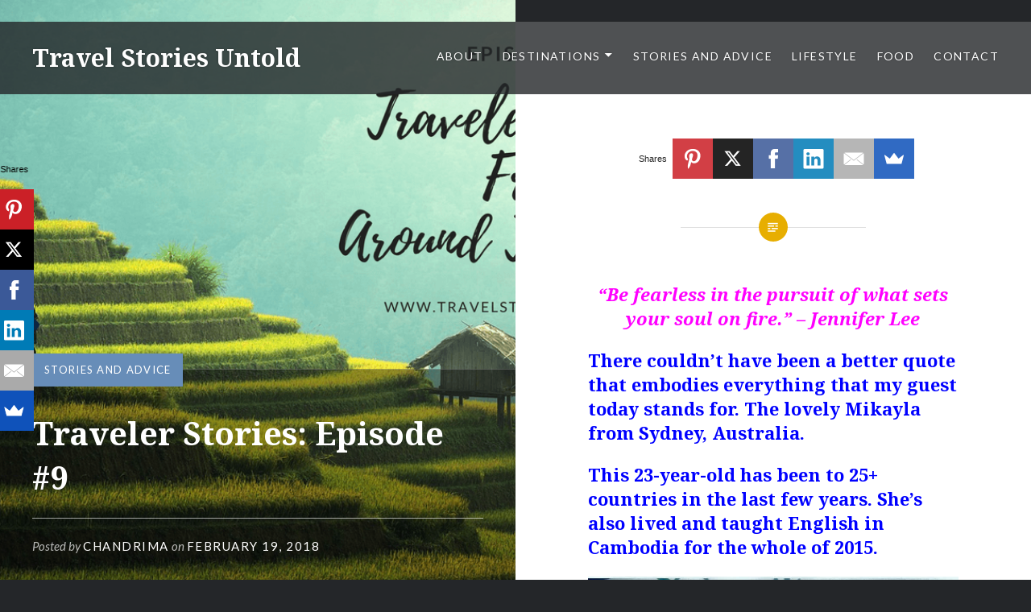

--- FILE ---
content_type: text/html; charset=UTF-8
request_url: https://travelstoriesuntold.com/traveler-stories-episode-9/
body_size: 13196
content:
<!DOCTYPE html>
<html lang="en-US">
<head>
<meta charset="UTF-8">
<meta name="viewport" content="width=device-width, initial-scale=1">
<link rel="profile" href="http://gmpg.org/xfn/11">
<link rel="pingback" href="https://travelstoriesuntold.com/xmlrpc.php">

<title>Traveler Stories: Episode #9 &#8211; Travel Stories Untold</title>
<meta name='robots' content='max-image-preview:large' />
	<style>img:is([sizes="auto" i], [sizes^="auto," i]) { contain-intrinsic-size: 3000px 1500px }</style>
	<link rel='dns-prefetch' href='//fonts.googleapis.com' />
<link rel="alternate" type="application/rss+xml" title="Travel Stories Untold &raquo; Feed" href="https://travelstoriesuntold.com/feed/" />
<link rel="alternate" type="application/rss+xml" title="Travel Stories Untold &raquo; Comments Feed" href="https://travelstoriesuntold.com/comments/feed/" />
<link rel="alternate" type="application/rss+xml" title="Travel Stories Untold &raquo; Traveler Stories: Episode #9 Comments Feed" href="https://travelstoriesuntold.com/traveler-stories-episode-9/feed/" />
<script type="text/javascript">
/* <![CDATA[ */
window._wpemojiSettings = {"baseUrl":"https:\/\/s.w.org\/images\/core\/emoji\/16.0.1\/72x72\/","ext":".png","svgUrl":"https:\/\/s.w.org\/images\/core\/emoji\/16.0.1\/svg\/","svgExt":".svg","source":{"concatemoji":"https:\/\/travelstoriesuntold.com\/wp-includes\/js\/wp-emoji-release.min.js?ver=6.8.3"}};
/*! This file is auto-generated */
!function(s,n){var o,i,e;function c(e){try{var t={supportTests:e,timestamp:(new Date).valueOf()};sessionStorage.setItem(o,JSON.stringify(t))}catch(e){}}function p(e,t,n){e.clearRect(0,0,e.canvas.width,e.canvas.height),e.fillText(t,0,0);var t=new Uint32Array(e.getImageData(0,0,e.canvas.width,e.canvas.height).data),a=(e.clearRect(0,0,e.canvas.width,e.canvas.height),e.fillText(n,0,0),new Uint32Array(e.getImageData(0,0,e.canvas.width,e.canvas.height).data));return t.every(function(e,t){return e===a[t]})}function u(e,t){e.clearRect(0,0,e.canvas.width,e.canvas.height),e.fillText(t,0,0);for(var n=e.getImageData(16,16,1,1),a=0;a<n.data.length;a++)if(0!==n.data[a])return!1;return!0}function f(e,t,n,a){switch(t){case"flag":return n(e,"\ud83c\udff3\ufe0f\u200d\u26a7\ufe0f","\ud83c\udff3\ufe0f\u200b\u26a7\ufe0f")?!1:!n(e,"\ud83c\udde8\ud83c\uddf6","\ud83c\udde8\u200b\ud83c\uddf6")&&!n(e,"\ud83c\udff4\udb40\udc67\udb40\udc62\udb40\udc65\udb40\udc6e\udb40\udc67\udb40\udc7f","\ud83c\udff4\u200b\udb40\udc67\u200b\udb40\udc62\u200b\udb40\udc65\u200b\udb40\udc6e\u200b\udb40\udc67\u200b\udb40\udc7f");case"emoji":return!a(e,"\ud83e\udedf")}return!1}function g(e,t,n,a){var r="undefined"!=typeof WorkerGlobalScope&&self instanceof WorkerGlobalScope?new OffscreenCanvas(300,150):s.createElement("canvas"),o=r.getContext("2d",{willReadFrequently:!0}),i=(o.textBaseline="top",o.font="600 32px Arial",{});return e.forEach(function(e){i[e]=t(o,e,n,a)}),i}function t(e){var t=s.createElement("script");t.src=e,t.defer=!0,s.head.appendChild(t)}"undefined"!=typeof Promise&&(o="wpEmojiSettingsSupports",i=["flag","emoji"],n.supports={everything:!0,everythingExceptFlag:!0},e=new Promise(function(e){s.addEventListener("DOMContentLoaded",e,{once:!0})}),new Promise(function(t){var n=function(){try{var e=JSON.parse(sessionStorage.getItem(o));if("object"==typeof e&&"number"==typeof e.timestamp&&(new Date).valueOf()<e.timestamp+604800&&"object"==typeof e.supportTests)return e.supportTests}catch(e){}return null}();if(!n){if("undefined"!=typeof Worker&&"undefined"!=typeof OffscreenCanvas&&"undefined"!=typeof URL&&URL.createObjectURL&&"undefined"!=typeof Blob)try{var e="postMessage("+g.toString()+"("+[JSON.stringify(i),f.toString(),p.toString(),u.toString()].join(",")+"));",a=new Blob([e],{type:"text/javascript"}),r=new Worker(URL.createObjectURL(a),{name:"wpTestEmojiSupports"});return void(r.onmessage=function(e){c(n=e.data),r.terminate(),t(n)})}catch(e){}c(n=g(i,f,p,u))}t(n)}).then(function(e){for(var t in e)n.supports[t]=e[t],n.supports.everything=n.supports.everything&&n.supports[t],"flag"!==t&&(n.supports.everythingExceptFlag=n.supports.everythingExceptFlag&&n.supports[t]);n.supports.everythingExceptFlag=n.supports.everythingExceptFlag&&!n.supports.flag,n.DOMReady=!1,n.readyCallback=function(){n.DOMReady=!0}}).then(function(){return e}).then(function(){var e;n.supports.everything||(n.readyCallback(),(e=n.source||{}).concatemoji?t(e.concatemoji):e.wpemoji&&e.twemoji&&(t(e.twemoji),t(e.wpemoji)))}))}((window,document),window._wpemojiSettings);
/* ]]> */
</script>
<style id='wp-emoji-styles-inline-css' type='text/css'>

	img.wp-smiley, img.emoji {
		display: inline !important;
		border: none !important;
		box-shadow: none !important;
		height: 1em !important;
		width: 1em !important;
		margin: 0 0.07em !important;
		vertical-align: -0.1em !important;
		background: none !important;
		padding: 0 !important;
	}
</style>
<link rel='stylesheet' id='wp-block-library-css' href='https://travelstoriesuntold.com/wp-includes/css/dist/block-library/style.min.css?ver=6.8.3' type='text/css' media='all' />
<style id='wp-block-library-theme-inline-css' type='text/css'>
.wp-block-audio :where(figcaption){color:#555;font-size:13px;text-align:center}.is-dark-theme .wp-block-audio :where(figcaption){color:#ffffffa6}.wp-block-audio{margin:0 0 1em}.wp-block-code{border:1px solid #ccc;border-radius:4px;font-family:Menlo,Consolas,monaco,monospace;padding:.8em 1em}.wp-block-embed :where(figcaption){color:#555;font-size:13px;text-align:center}.is-dark-theme .wp-block-embed :where(figcaption){color:#ffffffa6}.wp-block-embed{margin:0 0 1em}.blocks-gallery-caption{color:#555;font-size:13px;text-align:center}.is-dark-theme .blocks-gallery-caption{color:#ffffffa6}:root :where(.wp-block-image figcaption){color:#555;font-size:13px;text-align:center}.is-dark-theme :root :where(.wp-block-image figcaption){color:#ffffffa6}.wp-block-image{margin:0 0 1em}.wp-block-pullquote{border-bottom:4px solid;border-top:4px solid;color:currentColor;margin-bottom:1.75em}.wp-block-pullquote cite,.wp-block-pullquote footer,.wp-block-pullquote__citation{color:currentColor;font-size:.8125em;font-style:normal;text-transform:uppercase}.wp-block-quote{border-left:.25em solid;margin:0 0 1.75em;padding-left:1em}.wp-block-quote cite,.wp-block-quote footer{color:currentColor;font-size:.8125em;font-style:normal;position:relative}.wp-block-quote:where(.has-text-align-right){border-left:none;border-right:.25em solid;padding-left:0;padding-right:1em}.wp-block-quote:where(.has-text-align-center){border:none;padding-left:0}.wp-block-quote.is-large,.wp-block-quote.is-style-large,.wp-block-quote:where(.is-style-plain){border:none}.wp-block-search .wp-block-search__label{font-weight:700}.wp-block-search__button{border:1px solid #ccc;padding:.375em .625em}:where(.wp-block-group.has-background){padding:1.25em 2.375em}.wp-block-separator.has-css-opacity{opacity:.4}.wp-block-separator{border:none;border-bottom:2px solid;margin-left:auto;margin-right:auto}.wp-block-separator.has-alpha-channel-opacity{opacity:1}.wp-block-separator:not(.is-style-wide):not(.is-style-dots){width:100px}.wp-block-separator.has-background:not(.is-style-dots){border-bottom:none;height:1px}.wp-block-separator.has-background:not(.is-style-wide):not(.is-style-dots){height:2px}.wp-block-table{margin:0 0 1em}.wp-block-table td,.wp-block-table th{word-break:normal}.wp-block-table :where(figcaption){color:#555;font-size:13px;text-align:center}.is-dark-theme .wp-block-table :where(figcaption){color:#ffffffa6}.wp-block-video :where(figcaption){color:#555;font-size:13px;text-align:center}.is-dark-theme .wp-block-video :where(figcaption){color:#ffffffa6}.wp-block-video{margin:0 0 1em}:root :where(.wp-block-template-part.has-background){margin-bottom:0;margin-top:0;padding:1.25em 2.375em}
</style>
<style id='classic-theme-styles-inline-css' type='text/css'>
/*! This file is auto-generated */
.wp-block-button__link{color:#fff;background-color:#32373c;border-radius:9999px;box-shadow:none;text-decoration:none;padding:calc(.667em + 2px) calc(1.333em + 2px);font-size:1.125em}.wp-block-file__button{background:#32373c;color:#fff;text-decoration:none}
</style>
<style id='global-styles-inline-css' type='text/css'>
:root{--wp--preset--aspect-ratio--square: 1;--wp--preset--aspect-ratio--4-3: 4/3;--wp--preset--aspect-ratio--3-4: 3/4;--wp--preset--aspect-ratio--3-2: 3/2;--wp--preset--aspect-ratio--2-3: 2/3;--wp--preset--aspect-ratio--16-9: 16/9;--wp--preset--aspect-ratio--9-16: 9/16;--wp--preset--color--black: #000000;--wp--preset--color--cyan-bluish-gray: #abb8c3;--wp--preset--color--white: #fff;--wp--preset--color--pale-pink: #f78da7;--wp--preset--color--vivid-red: #cf2e2e;--wp--preset--color--luminous-vivid-orange: #ff6900;--wp--preset--color--luminous-vivid-amber: #fcb900;--wp--preset--color--light-green-cyan: #7bdcb5;--wp--preset--color--vivid-green-cyan: #00d084;--wp--preset--color--pale-cyan-blue: #8ed1fc;--wp--preset--color--vivid-cyan-blue: #0693e3;--wp--preset--color--vivid-purple: #9b51e0;--wp--preset--color--bright-blue: #678db8;--wp--preset--color--yellow: #e7ae01;--wp--preset--color--light-gray-blue: #abb7c3;--wp--preset--color--medium-gray: #6a6c6e;--wp--preset--color--dark-gray: #1a1c1e;--wp--preset--color--dark-gray-blue: #292c2f;--wp--preset--gradient--vivid-cyan-blue-to-vivid-purple: linear-gradient(135deg,rgba(6,147,227,1) 0%,rgb(155,81,224) 100%);--wp--preset--gradient--light-green-cyan-to-vivid-green-cyan: linear-gradient(135deg,rgb(122,220,180) 0%,rgb(0,208,130) 100%);--wp--preset--gradient--luminous-vivid-amber-to-luminous-vivid-orange: linear-gradient(135deg,rgba(252,185,0,1) 0%,rgba(255,105,0,1) 100%);--wp--preset--gradient--luminous-vivid-orange-to-vivid-red: linear-gradient(135deg,rgba(255,105,0,1) 0%,rgb(207,46,46) 100%);--wp--preset--gradient--very-light-gray-to-cyan-bluish-gray: linear-gradient(135deg,rgb(238,238,238) 0%,rgb(169,184,195) 100%);--wp--preset--gradient--cool-to-warm-spectrum: linear-gradient(135deg,rgb(74,234,220) 0%,rgb(151,120,209) 20%,rgb(207,42,186) 40%,rgb(238,44,130) 60%,rgb(251,105,98) 80%,rgb(254,248,76) 100%);--wp--preset--gradient--blush-light-purple: linear-gradient(135deg,rgb(255,206,236) 0%,rgb(152,150,240) 100%);--wp--preset--gradient--blush-bordeaux: linear-gradient(135deg,rgb(254,205,165) 0%,rgb(254,45,45) 50%,rgb(107,0,62) 100%);--wp--preset--gradient--luminous-dusk: linear-gradient(135deg,rgb(255,203,112) 0%,rgb(199,81,192) 50%,rgb(65,88,208) 100%);--wp--preset--gradient--pale-ocean: linear-gradient(135deg,rgb(255,245,203) 0%,rgb(182,227,212) 50%,rgb(51,167,181) 100%);--wp--preset--gradient--electric-grass: linear-gradient(135deg,rgb(202,248,128) 0%,rgb(113,206,126) 100%);--wp--preset--gradient--midnight: linear-gradient(135deg,rgb(2,3,129) 0%,rgb(40,116,252) 100%);--wp--preset--font-size--small: 13px;--wp--preset--font-size--medium: 20px;--wp--preset--font-size--large: 36px;--wp--preset--font-size--x-large: 42px;--wp--preset--spacing--20: 0.44rem;--wp--preset--spacing--30: 0.67rem;--wp--preset--spacing--40: 1rem;--wp--preset--spacing--50: 1.5rem;--wp--preset--spacing--60: 2.25rem;--wp--preset--spacing--70: 3.38rem;--wp--preset--spacing--80: 5.06rem;--wp--preset--shadow--natural: 6px 6px 9px rgba(0, 0, 0, 0.2);--wp--preset--shadow--deep: 12px 12px 50px rgba(0, 0, 0, 0.4);--wp--preset--shadow--sharp: 6px 6px 0px rgba(0, 0, 0, 0.2);--wp--preset--shadow--outlined: 6px 6px 0px -3px rgba(255, 255, 255, 1), 6px 6px rgba(0, 0, 0, 1);--wp--preset--shadow--crisp: 6px 6px 0px rgba(0, 0, 0, 1);}:where(.is-layout-flex){gap: 0.5em;}:where(.is-layout-grid){gap: 0.5em;}body .is-layout-flex{display: flex;}.is-layout-flex{flex-wrap: wrap;align-items: center;}.is-layout-flex > :is(*, div){margin: 0;}body .is-layout-grid{display: grid;}.is-layout-grid > :is(*, div){margin: 0;}:where(.wp-block-columns.is-layout-flex){gap: 2em;}:where(.wp-block-columns.is-layout-grid){gap: 2em;}:where(.wp-block-post-template.is-layout-flex){gap: 1.25em;}:where(.wp-block-post-template.is-layout-grid){gap: 1.25em;}.has-black-color{color: var(--wp--preset--color--black) !important;}.has-cyan-bluish-gray-color{color: var(--wp--preset--color--cyan-bluish-gray) !important;}.has-white-color{color: var(--wp--preset--color--white) !important;}.has-pale-pink-color{color: var(--wp--preset--color--pale-pink) !important;}.has-vivid-red-color{color: var(--wp--preset--color--vivid-red) !important;}.has-luminous-vivid-orange-color{color: var(--wp--preset--color--luminous-vivid-orange) !important;}.has-luminous-vivid-amber-color{color: var(--wp--preset--color--luminous-vivid-amber) !important;}.has-light-green-cyan-color{color: var(--wp--preset--color--light-green-cyan) !important;}.has-vivid-green-cyan-color{color: var(--wp--preset--color--vivid-green-cyan) !important;}.has-pale-cyan-blue-color{color: var(--wp--preset--color--pale-cyan-blue) !important;}.has-vivid-cyan-blue-color{color: var(--wp--preset--color--vivid-cyan-blue) !important;}.has-vivid-purple-color{color: var(--wp--preset--color--vivid-purple) !important;}.has-black-background-color{background-color: var(--wp--preset--color--black) !important;}.has-cyan-bluish-gray-background-color{background-color: var(--wp--preset--color--cyan-bluish-gray) !important;}.has-white-background-color{background-color: var(--wp--preset--color--white) !important;}.has-pale-pink-background-color{background-color: var(--wp--preset--color--pale-pink) !important;}.has-vivid-red-background-color{background-color: var(--wp--preset--color--vivid-red) !important;}.has-luminous-vivid-orange-background-color{background-color: var(--wp--preset--color--luminous-vivid-orange) !important;}.has-luminous-vivid-amber-background-color{background-color: var(--wp--preset--color--luminous-vivid-amber) !important;}.has-light-green-cyan-background-color{background-color: var(--wp--preset--color--light-green-cyan) !important;}.has-vivid-green-cyan-background-color{background-color: var(--wp--preset--color--vivid-green-cyan) !important;}.has-pale-cyan-blue-background-color{background-color: var(--wp--preset--color--pale-cyan-blue) !important;}.has-vivid-cyan-blue-background-color{background-color: var(--wp--preset--color--vivid-cyan-blue) !important;}.has-vivid-purple-background-color{background-color: var(--wp--preset--color--vivid-purple) !important;}.has-black-border-color{border-color: var(--wp--preset--color--black) !important;}.has-cyan-bluish-gray-border-color{border-color: var(--wp--preset--color--cyan-bluish-gray) !important;}.has-white-border-color{border-color: var(--wp--preset--color--white) !important;}.has-pale-pink-border-color{border-color: var(--wp--preset--color--pale-pink) !important;}.has-vivid-red-border-color{border-color: var(--wp--preset--color--vivid-red) !important;}.has-luminous-vivid-orange-border-color{border-color: var(--wp--preset--color--luminous-vivid-orange) !important;}.has-luminous-vivid-amber-border-color{border-color: var(--wp--preset--color--luminous-vivid-amber) !important;}.has-light-green-cyan-border-color{border-color: var(--wp--preset--color--light-green-cyan) !important;}.has-vivid-green-cyan-border-color{border-color: var(--wp--preset--color--vivid-green-cyan) !important;}.has-pale-cyan-blue-border-color{border-color: var(--wp--preset--color--pale-cyan-blue) !important;}.has-vivid-cyan-blue-border-color{border-color: var(--wp--preset--color--vivid-cyan-blue) !important;}.has-vivid-purple-border-color{border-color: var(--wp--preset--color--vivid-purple) !important;}.has-vivid-cyan-blue-to-vivid-purple-gradient-background{background: var(--wp--preset--gradient--vivid-cyan-blue-to-vivid-purple) !important;}.has-light-green-cyan-to-vivid-green-cyan-gradient-background{background: var(--wp--preset--gradient--light-green-cyan-to-vivid-green-cyan) !important;}.has-luminous-vivid-amber-to-luminous-vivid-orange-gradient-background{background: var(--wp--preset--gradient--luminous-vivid-amber-to-luminous-vivid-orange) !important;}.has-luminous-vivid-orange-to-vivid-red-gradient-background{background: var(--wp--preset--gradient--luminous-vivid-orange-to-vivid-red) !important;}.has-very-light-gray-to-cyan-bluish-gray-gradient-background{background: var(--wp--preset--gradient--very-light-gray-to-cyan-bluish-gray) !important;}.has-cool-to-warm-spectrum-gradient-background{background: var(--wp--preset--gradient--cool-to-warm-spectrum) !important;}.has-blush-light-purple-gradient-background{background: var(--wp--preset--gradient--blush-light-purple) !important;}.has-blush-bordeaux-gradient-background{background: var(--wp--preset--gradient--blush-bordeaux) !important;}.has-luminous-dusk-gradient-background{background: var(--wp--preset--gradient--luminous-dusk) !important;}.has-pale-ocean-gradient-background{background: var(--wp--preset--gradient--pale-ocean) !important;}.has-electric-grass-gradient-background{background: var(--wp--preset--gradient--electric-grass) !important;}.has-midnight-gradient-background{background: var(--wp--preset--gradient--midnight) !important;}.has-small-font-size{font-size: var(--wp--preset--font-size--small) !important;}.has-medium-font-size{font-size: var(--wp--preset--font-size--medium) !important;}.has-large-font-size{font-size: var(--wp--preset--font-size--large) !important;}.has-x-large-font-size{font-size: var(--wp--preset--font-size--x-large) !important;}
:where(.wp-block-post-template.is-layout-flex){gap: 1.25em;}:where(.wp-block-post-template.is-layout-grid){gap: 1.25em;}
:where(.wp-block-columns.is-layout-flex){gap: 2em;}:where(.wp-block-columns.is-layout-grid){gap: 2em;}
:root :where(.wp-block-pullquote){font-size: 1.5em;line-height: 1.6;}
</style>
<link rel='stylesheet' id='genericons-css' href='https://travelstoriesuntold.com/wp-content/themes/dyad-2-wpcom/genericons/genericons.css?ver=3.2' type='text/css' media='all' />
<link rel='stylesheet' id='dyad-2-fonts-css' href='https://fonts.googleapis.com/css?family=Lato%3A400%2C400italic%2C700%2C700italic%7CNoto+Serif%3A400%2C400italic%2C700%2C700italic&#038;subset=latin%2Clatin-ext' type='text/css' media='all' />
<link rel='stylesheet' id='dyad-2-style-css' href='https://travelstoriesuntold.com/wp-content/themes/dyad-2-wpcom/style.css?ver=6.8.3' type='text/css' media='all' />
<link rel='stylesheet' id='dyad-2-block-style-css' href='https://travelstoriesuntold.com/wp-content/themes/dyad-2-wpcom/css/blocks.css?ver=20181018' type='text/css' media='all' />
<script type="text/javascript" src="https://travelstoriesuntold.com/wp-includes/js/jquery/jquery.min.js?ver=3.7.1" id="jquery-core-js"></script>
<script type="text/javascript" src="https://travelstoriesuntold.com/wp-includes/js/jquery/jquery-migrate.min.js?ver=3.4.1" id="jquery-migrate-js"></script>
<link rel="https://api.w.org/" href="https://travelstoriesuntold.com/wp-json/" /><link rel="alternate" title="JSON" type="application/json" href="https://travelstoriesuntold.com/wp-json/wp/v2/posts/8303" /><link rel="EditURI" type="application/rsd+xml" title="RSD" href="https://travelstoriesuntold.com/xmlrpc.php?rsd" />
<meta name="generator" content="WordPress 6.8.3" />
<link rel="canonical" href="https://travelstoriesuntold.com/traveler-stories-episode-9/" />
<link rel='shortlink' href='https://travelstoriesuntold.com/?p=8303' />
<link rel="alternate" title="oEmbed (JSON)" type="application/json+oembed" href="https://travelstoriesuntold.com/wp-json/oembed/1.0/embed?url=https%3A%2F%2Ftravelstoriesuntold.com%2Ftraveler-stories-episode-9%2F" />
<link rel="alternate" title="oEmbed (XML)" type="text/xml+oembed" href="https://travelstoriesuntold.com/wp-json/oembed/1.0/embed?url=https%3A%2F%2Ftravelstoriesuntold.com%2Ftraveler-stories-episode-9%2F&#038;format=xml" />

		<!-- GA Google Analytics @ https://m0n.co/ga -->
		<script async src="https://www.googletagmanager.com/gtag/js?id=UA-121674947-1"></script>
		<script>
			window.dataLayer = window.dataLayer || [];
			function gtag(){dataLayer.push(arguments);}
			gtag('js', new Date());
			gtag('config', 'UA-121674947-1', <!-- Global site tag (gtag.js) - Google Analytics -->
<script async src="https://www.googletagmanager.com/gtag/js?id=UA-121674947-1"></script>
<script>
  window.dataLayer = window.dataLayer || [];
  function gtag(){dataLayer.push(arguments);}
  gtag('js', new Date());

  gtag('config', 'UA-121674947-1');
</script>);
		</script>

			<style type="text/css">
					.site-title a,
			.site-description {
				color: #ffffff;
			}
				</style>
		<link rel="icon" href="https://travelstoriesuntold.com/wp-content/uploads/2017/09/cropped-picsart_04-23-10-59-202.jpg" sizes="32x32" />
<link rel="icon" href="https://travelstoriesuntold.com/wp-content/uploads/2017/09/cropped-picsart_04-23-10-59-202.jpg" sizes="192x192" />
<link rel="apple-touch-icon" href="https://travelstoriesuntold.com/wp-content/uploads/2017/09/cropped-picsart_04-23-10-59-202.jpg" />
<meta name="msapplication-TileImage" content="https://travelstoriesuntold.com/wp-content/uploads/2017/09/cropped-picsart_04-23-10-59-202.jpg" />
</head>

<body class="wp-singular post-template-default single single-post postid-8303 single-format-standard wp-embed-responsive wp-theme-dyad-2-wpcom is-singular has-post-thumbnail no-js">
<div id="page" class="hfeed site">
	<a class="skip-link screen-reader-text" href="#content">Skip to content</a>

	<header id="masthead" class="site-header" role="banner">
		<div class="site-branding">
						<h1 class="site-title">
				<a href="https://travelstoriesuntold.com/" rel="home">
					Travel Stories Untold				</a>
			</h1>
			<p class="site-description"></p>
		</div><!-- .site-branding -->

		<nav id="site-navigation" class="main-navigation" role="navigation">
			<button class="menu-toggle" aria-controls="primary-menu" aria-expanded="false">Menu</button>
			<div class="primary-menu"><ul id="primary-menu" class="menu"><li id="menu-item-1919" class="menu-item menu-item-type-post_type menu-item-object-page menu-item-1919"><a href="https://travelstoriesuntold.com/about/">About</a></li>
<li id="menu-item-10718" class="menu-item menu-item-type-taxonomy menu-item-object-category menu-item-has-children menu-item-10718"><a href="https://travelstoriesuntold.com/category/destinations/">Destinations</a>
<ul class="sub-menu">
	<li id="menu-item-10723" class="menu-item menu-item-type-taxonomy menu-item-object-category menu-item-has-children menu-item-10723"><a href="https://travelstoriesuntold.com/category/destinations/europe/">Europe</a>
	<ul class="sub-menu">
		<li id="menu-item-10724" class="menu-item menu-item-type-taxonomy menu-item-object-category menu-item-10724"><a href="https://travelstoriesuntold.com/category/destinations/europe/the-uk/">The UK</a></li>
		<li id="menu-item-10725" class="menu-item menu-item-type-taxonomy menu-item-object-category menu-item-10725"><a href="https://travelstoriesuntold.com/category/destinations/europe/france/">France</a></li>
		<li id="menu-item-10726" class="menu-item menu-item-type-taxonomy menu-item-object-category menu-item-10726"><a href="https://travelstoriesuntold.com/category/destinations/europe/the-netherlands/">The Netherlands</a></li>
		<li id="menu-item-10727" class="menu-item menu-item-type-taxonomy menu-item-object-category menu-item-10727"><a href="https://travelstoriesuntold.com/category/destinations/europe/belgium/">Belgium</a></li>
	</ul>
</li>
	<li id="menu-item-10728" class="menu-item menu-item-type-taxonomy menu-item-object-category menu-item-has-children menu-item-10728"><a href="https://travelstoriesuntold.com/category/destinations/americas/">Americas</a>
	<ul class="sub-menu">
		<li id="menu-item-10729" class="menu-item menu-item-type-taxonomy menu-item-object-category menu-item-10729"><a href="https://travelstoriesuntold.com/category/destinations/americas/usa/">USA</a></li>
		<li id="menu-item-10730" class="menu-item menu-item-type-taxonomy menu-item-object-category menu-item-10730"><a href="https://travelstoriesuntold.com/category/destinations/americas/south-america/">South America</a></li>
	</ul>
</li>
	<li id="menu-item-10731" class="menu-item menu-item-type-taxonomy menu-item-object-category menu-item-has-children menu-item-10731"><a href="https://travelstoriesuntold.com/category/destinations/asia/">Asia</a>
	<ul class="sub-menu">
		<li id="menu-item-10732" class="menu-item menu-item-type-taxonomy menu-item-object-category menu-item-10732"><a href="https://travelstoriesuntold.com/category/destinations/asia/macau/">Macau</a></li>
		<li id="menu-item-10733" class="menu-item menu-item-type-taxonomy menu-item-object-category menu-item-10733"><a href="https://travelstoriesuntold.com/category/destinations/asia/malaysia/">Malaysia</a></li>
		<li id="menu-item-10734" class="menu-item menu-item-type-taxonomy menu-item-object-category menu-item-10734"><a href="https://travelstoriesuntold.com/category/destinations/asia/maldives/">Maldives</a></li>
		<li id="menu-item-10735" class="menu-item menu-item-type-taxonomy menu-item-object-category menu-item-10735"><a href="https://travelstoriesuntold.com/category/destinations/asia/uae/">UAE</a></li>
	</ul>
</li>
</ul>
</li>
<li id="menu-item-10719" class="menu-item menu-item-type-taxonomy menu-item-object-category current-post-ancestor current-menu-parent current-post-parent menu-item-10719"><a href="https://travelstoriesuntold.com/category/stories-and-advice/">Stories and Advice</a></li>
<li id="menu-item-10720" class="menu-item menu-item-type-taxonomy menu-item-object-category menu-item-10720"><a href="https://travelstoriesuntold.com/category/lifestyle/">Lifestyle</a></li>
<li id="menu-item-10721" class="menu-item menu-item-type-taxonomy menu-item-object-category menu-item-10721"><a href="https://travelstoriesuntold.com/category/food/">Food</a></li>
<li id="menu-item-1950" class="menu-item menu-item-type-post_type menu-item-object-page menu-item-1950"><a href="https://travelstoriesuntold.com/contact/">Contact</a></li>
</ul></div>		</nav>

	</header><!-- #masthead -->

	<div class="site-inner">

		
		<div id="content" class="site-content">

	<main id="primary" class="content-area" role="main">

		
			
<article id="post-8303" class="post-8303 post type-post status-publish format-standard has-post-thumbnail hentry category-stories-and-advice tag-travel-stories">
			
		<div class="entry-media" style="background-image: url(https://travelstoriesuntold.com/wp-content/uploads/2018/02/traveler-storiesfromaround-the-world.png)">
			<div class="entry-media-thumb" style="background-image: url(https://travelstoriesuntold.com/wp-content/uploads/2018/02/traveler-storiesfromaround-the-world.png); "></div>
		</div><!-- .entry-media -->
	

	<div class="entry-inner">

		<header class="entry-header">
			<div class="entry-meta">
				<span class="cat-links"><a href="https://travelstoriesuntold.com/category/stories-and-advice/" rel="category tag">Stories and Advice</a></span>			</div><!-- .entry-meta -->

			<h1 class="entry-title">Traveler Stories: Episode #9</h1>
			<div class="entry-posted">
				<div class="posted-info"><span class="byline">Posted by <span class="author vcard"><a class="url fn n" href="https://travelstoriesuntold.com/author/admin/">Chandrima</a></span></span><span class="posted-on"> <span class="date-published-word">on</span> <a href="https://travelstoriesuntold.com/traveler-stories-episode-9/" rel="bookmark"><time class="entry-date published" datetime="2018-02-19T20:00:03+05:30">February 19, 2018</time><time class="updated" datetime="2021-07-30T03:30:11+05:30">July 30, 2021</time></a></span></div>			</div><!-- .entry-posted -->
		</header><!-- .entry-header -->

		<div class="entry-content">
			<h3 style="text-align: center;"><span style="color: #ff00ff;"><em>“Be fearless in the pursuit of what sets your soul on fire.” – Jennifer Lee</em></span></h3>
<h3><span style="color: #0000ff;">There couldn&#8217;t have been a better quote that embodies everything that my guest today stands for. The lovely Mikayla from Sydney, Australia. </span></h3>
<h3><span style="color: #0000ff;">This 23-year-old has been to 25+ countries in the last few years. She&#8217;s also lived and taught English in Cambodia for the whole of 2015.</span></h3>
<p><img fetchpriority="high" decoding="async" class="alignnone size-full wp-image-8304" src="https://travelstoriesuntold.com/wp-content/uploads/2018/02/12243536_10207150180024820_197854109422396406_n-e1519026879853.jpg" alt="12243536_10207150180024820_197854109422396406_n.jpg" width="960" height="718" /></p>
<p>Mikayla loves to share, teach, and promote travel tips, inspiration, and honest experiences. She believes that anyone can achieve whatever it is they truly desire in this life. There are no excuses &#8211; get out there and travel the world! This is her story.</p>
<h2><span style="color: #0000ff;">What got you into traveling?</span></h2>
<p>I always wanted to work and live abroad. Growing up traveling with my family, this was naturally the next step for me. The greatest way for me to fulfill this goal was studying a TEFL course and taking this skill overseas.</p>
<p>I sold everything I owned and lived in Cambodia for 12 months teaching English to Kindergarten children when I was just 20 years old. This year matured me to be a worldly thinker.</p>
<p><img decoding="async" class=" size-full wp-image-8305 aligncenter" src="https://dametraveller.files.wordpress.com/2018/02/11138142_10207074550454128_383811700477270698_n.jpg" alt="11138142_10207074550454128_383811700477270698_n" width="476" height="728" /></p>
<p>Normal societal roles just do not make me feel whole anymore. Travel and real-world experiences are now my norms. I strive to fill my day with travel, planet-friendly missions and incredible human stories. I hope to be traveling full time in 2018!</p>
<h2><span style="color: #0000ff;">What was your first travel experience like?</span></h2>
<p>Living and working in Cambodia for 12 months, in one word, it was interesting. Cambodia is still very much a third-world country in many ways. So living amongst all the huge issues &#8211; poverty, pollution, human-trafficking, no hygiene standards, no healthcare, and a dictatorship hiding behind the mask of corruption &#8211; meant growing up fast for me.</p>
<p><img decoding="async" class="alignnone size-full wp-image-8306" src="https://travelstoriesuntold.com/wp-content/uploads/2018/02/11012732_10205549294843691_6119616879365232480_n.jpg" alt="11012732_10205549294843691_6119616879365232480_n" width="960" height="540" /></p>
<p>It was incredibly fulfilling as I knew I was making a change in the children&#8217;s lives that I was teaching. That&#8217;s the only thing I had control over. This got me through all the other horrific things that I could simply do nothing about.</p>
<p>It was an incredible year! Cambodia has many public holidays, some lasting a full week.  So I was able to travel all over Cambodia, volunteer with elephants, travel to and stay in rural villages with locals. I also traveled to Vietnam, the Philippines, and Singapore.</p>
<p><img loading="lazy" decoding="async" class="alignnone size-full wp-image-8307" src="https://travelstoriesuntold.com/wp-content/uploads/2018/02/11053367_10205712426761887_873342411248813220_n.jpg" alt="11053367_10205712426761887_873342411248813220_n" width="960" height="717" /></p>
<h2><span style="color: #0000ff;">How did you take up blogging?</span></h2>
<p>During my time in Cambodia, I read an article interview of Sab from Just One Way Ticket. I was blown away by how people were making a living from travel blogging! She has been a major inspiration to me throughout this entire journey.</p>
<p><img loading="lazy" decoding="async" class="alignnone size-full wp-image-8310" src="https://travelstoriesuntold.com/wp-content/uploads/2018/02/12243039-10207150181104847-4841184629452431498-n_1.jpg" alt="12243039-10207150181104847-4841184629452431498-n_1" width="913" height="913" /></p>
<p>I wanted to share my experience of Cambodia, of teaching English abroad, and share tips and hacks for fellow travelers. This also allows me to use my creativity for good! It’s been a big learning curve for me, and I still find myself learning something new every day. I love it!</p>
<h2><span style="color: #0000ff;">Which is your favorite destination and why?</span></h2>
<p>South East Asia. You can find everything and anything here for super cheap! Asia has adventures, relaxation, shopping, vibrant culture, amazing natural landscapes, and incredible food! If I could live on Asian food for the rest of my life, I would be very very happy.</p>
<p><img loading="lazy" decoding="async" class="alignnone size-full wp-image-8308" src="https://travelstoriesuntold.com/wp-content/uploads/2018/02/11046848_10205364024172040_7607895912995280732_n.jpg" alt="11046848_10205364024172040_7607895912995280732_n" width="960" height="720" /></p>
<h2><span style="color: #0000ff;">Tell me about one of your most memorable travel experiences.</span></h2>
<p>Traveling to the remote village of Takeo, with a Cambodian family I had become close with. They lived in the city for better income, with the extended family living back in Takeo in traditional houses.</p>
<p>I was invited on these trips and am so incredibly grateful for the opportunity! We would all sleep together on the floor, cook huge meals from the chickens that had been running around just moments before. And experienced traditional ceremonies. These trips will be an important memory I’ll cherish forever.</p>
<p><img loading="lazy" decoding="async" class="alignnone size-full wp-image-8311" src="https://travelstoriesuntold.com/wp-content/uploads/2018/02/11048657_10205879461337647_4228006589105225810_n.jpg" alt="11048657_10205879461337647_4228006589105225810_n" width="704" height="960" /></p>
<h2><span style="color: #0000ff;">What is your advice to people who wish to travel but think they can’t?</span></h2>
<p>You have absolutely no valid excuse to not make your travel dreams a reality. You think money is an issue? Stop buying $12 lunches and $4 coffees every day, new clothes every week and drinking every weekend.</p>
<p>There are a million and one ways to save money. That is not the issue.</p>
<p>The issue is that you are not prioritizing your dreams. Put your dreams first. Make your goals the underlying reason for every action you take. You have no valid excuse!</p>
<p>Got a travel goal? Simply make it happen!</p>
<p><img loading="lazy" decoding="async" class="alignnone size-full wp-image-8309" src="https://travelstoriesuntold.com/wp-content/uploads/2018/02/10945657_10205183720784568_1577795952472818136_n.jpg" alt="10945657_10205183720784568_1577795952472818136_n" width="960" height="540" /></p>
<h3><span style="color: #ff00ff;">Well said, Miki 🙂 You can follow Mikayla on her adventures here:</span></h3>
<ul>
<li><span style="color: #ff00ff;">Blog: <a href="https://www.mikaylajanetravels.com/">Mikayla Jane Travels</a></span></li>
<li><span style="color: #ff00ff;">Facebook: <a href="https://www.facebook.com/mikaylajanetravels">Mikayla Jane Travels</a></span></li>
<li><span style="color: #ff00ff;">Instagram: <a href="https://www.instagram.com/mikaylajanetravels/">Mikayla Jane Travels</a></span></li>
<li><span style="color: #ff00ff;">YouTube: <a href="https://www.youtube.com/channel/UCY9riI_XpeE01pvUdqaHFsA">Mikayla Jane Travels</a></span></li>
<li><span style="color: #ff00ff;">Twitter: <a href="https://twitter.com/mikaylajtravels">Mikayla Jane Travels</a></span></li>
<li><span style="color: #ff00ff;">Pinterest: <a href="https://www.pinterest.com.au/MikaylaJTravels/">Mikayla Jane Travels</a></span></li>
</ul>
<h3>Did you find Mikayla&#8217;s journey inspiring? Show us some love by hitting the <span style="color: #0000ff;">&#8220;Like&#8221;</span> button and sharing your thoughts in <span style="color: #ff00ff;">&#8220;Comments&#8221;</span> below.</h3>
<h2>Like it? Pin it!</h2>
<p><img loading="lazy" decoding="async" class="alignnone size-full wp-image-8313" src="https://travelstoriesuntold.com/wp-content/uploads/2018/02/traveler-storiesfromaround-the-world-1.png" alt="Traveler StoriesFromAround The World (1)" width="735" height="1102" /></p>
					</div><!-- .entry-content -->

		<footer class="entry-footer"><div class="tags-links"><a href="https://travelstoriesuntold.com/tag/travel-stories/" rel="tag">travel stories</a></div></footer>
			</div><!-- .entry-inner -->
</article><!-- #post-## -->


			
	<nav class="navigation post-navigation" aria-label="Posts">
		<h2 class="screen-reader-text">Post navigation</h2>
		<div class="nav-links"><div class="nav-previous"><a href="https://travelstoriesuntold.com/top-latin-american-destinations/" rel="prev"><div class="nav-previous"><span class="nav-subtitle">Previous Post</span> <span class="nav-title">4 Amazing Latin American Destinations For Wanderlusters</span></div></a></div><div class="nav-next"><a href="https://travelstoriesuntold.com/best-travel-advice/" rel="next"><div class="nav-next"><span class="nav-subtitle">Next Post</span> <span class="nav-title">Best Travel Advice From 16 Travelers</span></div></a></div></div>
	</nav>
		
		
<div class="comments-area-wrapper">

	<div id="comments" class="comments-area">

		
					<h2 class="comments-title">
				One Comment
							</h2>

			
			<ol class="comment-list">
						<li id="comment-393" class="pingback even thread-even depth-1">
			<div class="comment-body">
				Pingback: <a href="http://travelstoriesuntold.com/2018/02/26/best-travel-advice/" class="url" rel="ugc">16 Experienced Travelers Share Their Best Travel Advice To Inspire The Traveler In You &#8211; Travel Stories Untold</a> 			</div>
		</li><!-- #comment-## -->
			</ol><!-- .comment-list -->

			
		
					<p class="no-comments">Comments are closed.</p>
		
		
	</div><!-- #comments -->
</div><!-- .comments-area-wrapper -->

	</main><!-- #primary -->


		</div><!-- #content -->

		<footer id="colophon" class="site-footer" role="contentinfo">
			
				<div class="widget-area widget-one" role="complementary">
					<div class="grid-container">
											</div><!-- .grid-container -->
				</div><!-- #secondary -->

			
			<div class="footer-bottom-info ">

				
				<div class="site-info">
					<a href="http://wordpress.org/">Proudly powered by WordPress</a>
					<span class="sep"> | </span>
					Theme: Dyad 2 by <a href="http://wordpress.com/themes/" rel="designer">WordPress.com</a>.				</div><!-- .site-info -->
			</div><!-- .footer-bottom-info -->

		</footer><!-- #colophon -->

	</div><!-- .site-inner -->
</div><!-- #page -->

<script type="speculationrules">
{"prefetch":[{"source":"document","where":{"and":[{"href_matches":"\/*"},{"not":{"href_matches":["\/wp-*.php","\/wp-admin\/*","\/wp-content\/uploads\/*","\/wp-content\/*","\/wp-content\/plugins\/*","\/wp-content\/themes\/dyad-2-wpcom\/*","\/*\\?(.+)"]}},{"not":{"selector_matches":"a[rel~=\"nofollow\"]"}},{"not":{"selector_matches":".no-prefetch, .no-prefetch a"}}]},"eagerness":"conservative"}]}
</script>
<script async>(function(s,u,m,o,j,v){j=u.createElement(m);v=u.getElementsByTagName(m)[0];j.async=1;j.src=o;j.dataset.sumoSiteId='5a9b1e009f7c5800527c88007d167400d0324f0036efc8004e41230018622000';j.dataset.sumoPlatform='wordpress';v.parentNode.insertBefore(j,v)})(window,document,'script','//load.sumome.com/');</script>        <script type="application/javascript">
            const ajaxURL = "https://travelstoriesuntold.com/wp-admin/admin-ajax.php";

            function sumo_add_woocommerce_coupon(code) {
                jQuery.post(ajaxURL, {
                    action: 'sumo_add_woocommerce_coupon',
                    code: code,
                });
            }

            function sumo_remove_woocommerce_coupon(code) {
                jQuery.post(ajaxURL, {
                    action: 'sumo_remove_woocommerce_coupon',
                    code: code,
                });
            }

            function sumo_get_woocommerce_cart_subtotal(callback) {
                jQuery.ajax({
                    method: 'POST',
                    url: ajaxURL,
                    dataType: 'html',
                    data: {
                        action: 'sumo_get_woocommerce_cart_subtotal',
                    },
                    success: function (subtotal) {
                        return callback(null, subtotal);
                    },
                    error: function (err) {
                        return callback(err, 0);
                    }
                });
            }
        </script>
        <script type="text/javascript" src="https://travelstoriesuntold.com/wp-content/themes/dyad-2-wpcom/js/navigation.js?ver=20120206" id="dyad-2-navigation-js"></script>
<script type="text/javascript" src="https://travelstoriesuntold.com/wp-content/themes/dyad-2-wpcom/js/skip-link-focus-fix.js?ver=20130115" id="dyad-2-skip-link-focus-fix-js"></script>
<script type="text/javascript" src="https://travelstoriesuntold.com/wp-includes/js/imagesloaded.min.js?ver=5.0.0" id="imagesloaded-js"></script>
<script type="text/javascript" src="https://travelstoriesuntold.com/wp-includes/js/masonry.min.js?ver=4.2.2" id="masonry-js"></script>
<script type="text/javascript" src="https://travelstoriesuntold.com/wp-content/themes/dyad-2-wpcom/js/global.js?ver=20151204" id="dyad-2-global-js"></script>

</body>
</html>
